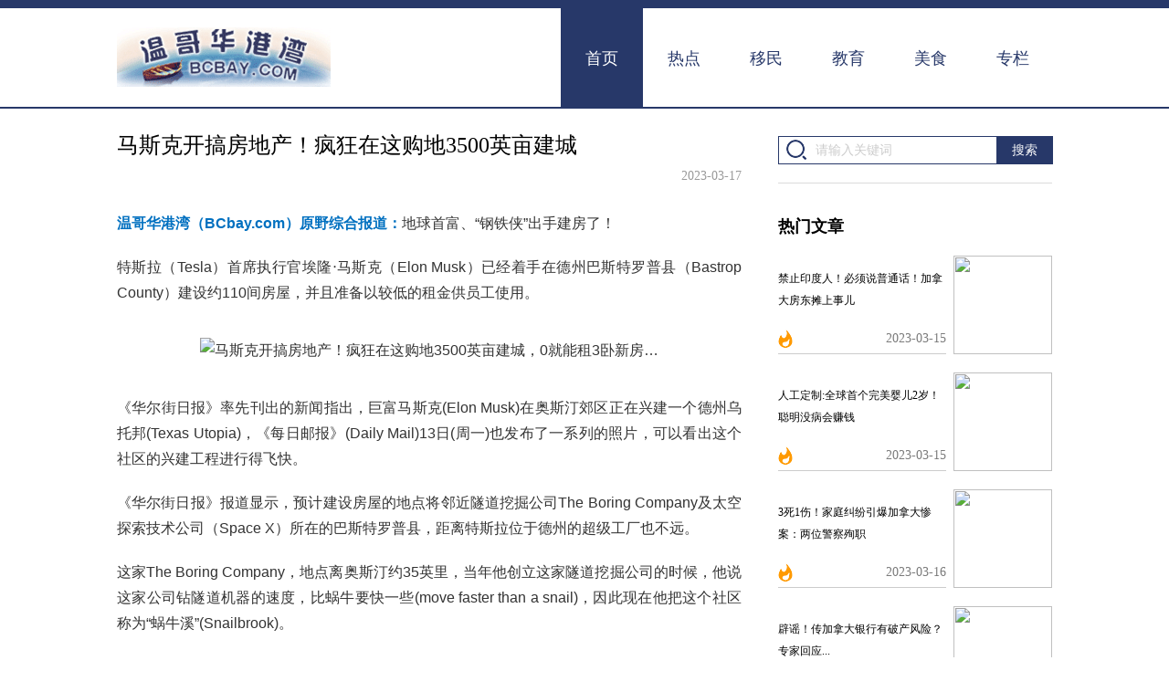

--- FILE ---
content_type: text/html
request_url: https://www.bcbaynews.com/2023/03/17/848671.html
body_size: 5171
content:
<!DOCTYPE html PUBLIC "-//W3C//DTD XHTML 1.0 Transitional//EN" "https://www.w3.org/TR/xhtml1/DTD/xhtml1-transitional.dtd">
<html xmlns="https://www.w3.org/1999/xhtml">
<head>
<title>马斯克开搞房地产！疯狂在这购地3500英亩建城 - 温哥华港湾 - 温哥华新闻,移民温哥华,留学温哥华,温哥华中文门户网站</title>
<meta name="description" content="温哥华港湾（BCbay.com）是温哥华领先的网络及新媒体平台，深受本地华人的喜爱，是新移民首选的中文媒体平台，大温资讯，一网打尽。" />
<meta name="keywords" content="温哥华,加拿大,温哥华中文网,温哥华新闻,温哥华华人,温哥华社团,温哥华黄页,温哥华美食,温哥华吃喝玩乐,温哥华移民,温哥华留学,温哥华买房,温哥华租房,温哥华旅游,温哥华招聘,温哥华学校,温哥华活动,温哥华二手买卖" />
<meta http-equiv="Content-Type" content="text/html; charset=gbk"/>
<!-- Optimize Tweets with Cards -->
<meta name="twitter:card" content="summary_large_image">
<meta name="twitter:title" content="马斯克开搞房地产！疯狂在这购地3500英亩建城">
<meta name="twitter:image" content="">
<link href="/css/css.css" rel="stylesheet" type="text/css">
<!--google ads-->
<script async='async' src='https://www.googletagservices.com/tag/js/gpt.js'></script>
<script>
  var googletag = googletag || {};
  googletag.cmd = googletag.cmd || [];
</script>

<script type='text/javascript'>
  googletag.cmd.push(function() {
    googletag.defineSlot('/1619040/BCbay_ROS_728x90', [728, 90], 'div-gpt-ad-1466211403558-0').addService(googletag.pubads());
    googletag.defineSlot('/1619040/BCbay_ROS_300x250', [300, 250], 'div-gpt-ad-1466211403558-1').addService(googletag.pubads());
    googletag.defineSlot('/1619040/BCbay_ROS_300x250_2', [[336, 280], [320, 480], [300, 600], [300, 250]], 'div-gpt-ad-1466211403558-2').addService(googletag.pubads());
	googletag.defineSlot('/1619040/BCbay_ROS_300x250_3', [[336, 280], [320, 480], [300, 600], [300, 250]], 'div-gpt-ad-1466211403558-3').addService(googletag.pubads());
    googletag.pubads().enableSingleRequest();
    googletag.enableServices();
  });
</script>



<script async src="//pagead2.googlesyndication.com/pagead/js/adsbygoogle.js"></script>
<script>
     (adsbygoogle = window.adsbygoogle || []).push({
          google_ad_client: "ca-pub-6906476678630826",
          enable_page_level_ads: true
     });
</script>


</head>

<body>

<div class="daohang"></div>
<div class="tm">
<table width="1024" border="0" cellpadding="0" cellspacing="0">
  <tr height="108">
    <td align="left" valign="middle"><a href="/"><img src="/css/images/logo.png" width="234" height="65" /></a></td>
    <td align="right">
	<div class="navigator_1"> 
		<ul> 
		<li><a href="/"  class="corrent">首页</a></li><li><a href="/news-253.html" id="pid253">热点</a></li><li><a href="/news-254.html" id="pid254">移民</a></li><li><a href="/news-255.html" id="pid255">教育</a></li><li><a href="/news-256.html" id="pid256">美食</a></li><li><a href="/news-257.html" id="pid257">专栏</a></li>
		</ul>  
	</div>
	</td>
  </tr>
</table>
</div>


   <div class="mian_nr">
   <div class="zuo">
      <div class="bt">马斯克开搞房地产！疯狂在这购地3500英亩建城</div>
    <div class="sj">2023-03-17</div>
     <div class="zw"><p><span style="color: rgb(0, 112, 192);"><strong>温哥华港湾（BCbay.com）原野综合报道：</strong></span>地球首富、“钢铁侠”出手建房了！</p><p>特斯拉（Tesla）首席执行官埃隆&#8231;马斯克（Elon Musk）已经着手在德州巴斯特罗普县（Bastrop County）建设约110间房屋，并且准备以较低的租金供员工使用。</p><p style="text-align: center"><img src="https://pub.bcbay.com/upload_files/image/202303/20230317_16790922759528.png" title="马斯克开搞房地产！疯狂在这购地3500英亩建城，0就能租3卧新房…" alt="马斯克开搞房地产！疯狂在这购地3500英亩建城，0就能租3卧新房…"/></p><p>《华尔街日报》率先刊出的新闻指出，巨富马斯克(Elon Musk)在奥斯汀郊区正在兴建一个德州乌托邦(Texas Utopia)，《每日邮报》(Daily Mail)13日(周一)也发布了一系列的照片，可以看出这个社区的兴建工程进行得飞快。</p><p>《华尔街日报》报道显示，预计建设房屋的地点将邻近隧道挖掘公司The Boring Company及太空探索技术公司（Space X）所在的巴斯特罗普县，距离特斯拉位于德州的超级工厂也不远。</p><p>这家The Boring Company，地点离奥斯汀约35英里，当年他创立这家隧道挖掘公司的时候，他说这家公司钻隧道机器的速度，比蜗牛要快一些(move faster than a snail)，因此现在他把这个社区称为“蜗牛溪”(Snailbrook)。</p><p>如今的“蜗牛溪”（Snailbrook）已经不再是一个公司周围的土地，它甚至正在申请市镇等级的规划架构。</p><p style="text-align: center"><img src="https://pub.bcbay.com/upload_files/image/202303/20230317_16790937511345.png" title="马斯克开搞房地产！疯狂在这购地3500英亩建城，0就能租3卧新房…" alt="马斯克开搞房地产！疯狂在这购地3500英亩建城，0就能租3卧新房…"/></p><p>目前，巴斯特罗普县当地平均房屋租金约每月2,200美元，马斯克计划建设的110间房屋租金约在800美元，员工能租到两至三房的房型，价格上是相当具有吸引力。</p><p>目前这座城已经开始规划和破土动工，未来将会建成什么样子，所有人都非常期待，也的确非常值得期待——目前已经开发的区域，最显眼的是一个运动中心，能看出这里有一片网球场、一座体育馆和健身房……</p><p>据悉，除这个大型综合运动中心外，本阶段还将总共兴建110间住宅、两间仓库、一个高尔夫推杆练习场。</p><p>也有人说，这是马斯克推出的又一个吸引员工的“大招”。</p><p style="text-align: center"><img src="https://pub.bcbay.com/upload_files/image/202303/20230317_16790925569768.png" title="马斯克开搞房地产！疯狂在这购地3500英亩建城，0就能租3卧新房…" alt="马斯克开搞房地产！疯狂在这购地3500英亩建城，0就能租3卧新房…"/></p><p style="text-align: center"><img src="https://pub.bcbay.com/upload_files/image/202303/20230317_16790939136693.png" title="马斯克开搞房地产！疯狂在这购地3500英亩建城，0就能租3卧新房…" alt="马斯克开搞房地产！疯狂在这购地3500英亩建城，0就能租3卧新房…"/></p><p>还有人说，这是马斯克在兴建自己的“乌托邦”，因为根据当地政府的土地记录，过去三年中，与马斯克公司或高管有关联的实体，在当地购买了超过3500英亩土地，总面积差不多是纽约中央公园面积的四倍。</p><p>的确有资料显示，马斯克一直有个“建一座城”的梦想，《华尔街日报》报道说这个想法是马斯克跟他的女友格莱姆丝(Grimes)以及饶舌歌手康涅威斯特(Kanye West)的建筑师，在去年一起讨论出来的，虽然马斯克跟格莱姆丝已经分手，但这个计划还是保留了下来。</p><p>别看在相当一段时间内，马斯克都是地球首富，但他自己却说自己是个“无家可归者”，因为他曾卖掉自己的全部豪宅，搬到了德州的一个活动屋里居住。</p><p style="text-align: center"><img src="https://pub.bcbay.com/upload_files/image/202303/20230317_16790954223909.png" title="马斯克开搞房地产！疯狂在这购地3500英亩建城，0就能租3卧新房…" alt="马斯克开搞房地产！疯狂在这购地3500英亩建城，0就能租3卧新房…"/></p><p>2021年6月，特斯拉CEO马斯克在推特宣布：卖掉所有房产，住进“集装箱公寓”，一栋价值4.95万美元、只有36平方米的小房子。</p><p>马斯克住进的是“附属住宅单元”（ADU），在“出厂”之前，ADU就已经是一栋标准住宅，家居、厨卫样样俱全，就连空调、暖气、USB充电口的位置，都会为住客预留出来，在售价上主打性价比。</p><p>为马斯克“盖房”的公司是Boxabl， 有媒体指出，马斯克突然为ADU“带货”，是在为开发火星住宅做准备。在马斯克购买之前，Boxabl一共卖出了三套房，在“网红效应”带动下，Boxabl官网报名买房的人已经排了五万号，而Boxabl的年产量是3000套。</p><p>结合这些消息，如今再看马斯克此番投身房地产，的确绝非一时兴起——毕竟有当地官员透露，马斯克在2020年时就曾亲临当地政府办公室，提出社区开发计划，还一再强调该案必须快速进行。</p></div>
	 
   </div>
   <div class="you">
    <table width="300" border="0" cellpadding="0" cellspacing="0">
	  <tr>
		<td><div id="sousuo"><input class='phone-input' name="key" type="text" id="keytextfield" value="请输入关键词" onFocus="if(value=='请输入关键词'){value=''}" onblur="if(value=='') {value='请输入关键词'}"/></div></td>
		<td><div class="ssan"><input type="button" value="搜索" class="button" onclick="var key=document.getElementById('keytextfield').value;if(key){window.location.href='/news_search_list.php?key='+key;};"></div></td>
	  </tr>
	</table>
    <div class="hx"></div>
    <div class="hzh">
	
<!-- /1619040/BCbay_ROS_300x250_2 -->



	</div>
    <div class="rmwz">热门文章</div>
    <table width="300" border="0" cellpadding="0" cellspacing="0" class="bg">
                          <tr>
                            <td colspan="2"  height="40" ><a href="/2023/03/15/848288.html" target="_blank" title='禁止印度人！必须说普通话！加拿大房东摊上事儿' onclick="return langlink(this.href,this.target);"><span>禁止印度人！必须说普通话！加拿大房东摊上事儿</span></a></td>
                            <td width="116" rowspan="2" align="right"><a href="/2023/03/15/848288.html" target="_blank" target="_blank" onclick="return langlink(this.href,this.target);"><img src="https://pub.bcbaynews.com/upload_files/image/202303/20230315_16789036499804.jpg" width="108" height="108"></a></td>
                          </tr>
                          <tr>
                            <td class="border-bottom" width="92" height="20"><img src="/css/images/huo1.png" width="16" height="20" /></td><td class="border-bottom" width="92" height="20" align="right">2023-03-15</td>
                          </tr>
                    	</table><table width="300" border="0" cellpadding="0" cellspacing="0" class="bg">
                          <tr>
                            <td colspan="2"  height="40" ><a href="/2023/03/15/848296.html" target="_blank" title='人工定制:全球首个完美婴儿2岁！聪明没病会赚钱' onclick="return langlink(this.href,this.target);"><span>人工定制:全球首个完美婴儿2岁！聪明没病会赚钱</span></a></td>
                            <td width="116" rowspan="2" align="right"><a href="/2023/03/15/848296.html" target="_blank" target="_blank" onclick="return langlink(this.href,this.target);"><img src="https://pub.bcbaynews.com/upload_files/image/202303/20230315_16789068452228.png" width="108" height="108"></a></td>
                          </tr>
                          <tr>
                            <td class="border-bottom" width="92" height="20"><img src="/css/images/huo1.png" width="16" height="20" /></td><td class="border-bottom" width="92" height="20" align="right">2023-03-15</td>
                          </tr>
                    	</table><table width="300" border="0" cellpadding="0" cellspacing="0" class="bg">
                          <tr>
                            <td colspan="2"  height="40" ><a href="/2023/03/16/848462.html" target="_blank" title='3死1伤！家庭纠纷引爆加拿大惨案：两位警察殉职' onclick="return langlink(this.href,this.target);"><span>3死1伤！家庭纠纷引爆加拿大惨案：两位警察殉职</span></a></td>
                            <td width="116" rowspan="2" align="right"><a href="/2023/03/16/848462.html" target="_blank" target="_blank" onclick="return langlink(this.href,this.target);"><img src="https://pub.bcbaynews.com/upload_files/image/202303/20230316_16789896862395.png" width="108" height="108"></a></td>
                          </tr>
                          <tr>
                            <td class="border-bottom" width="92" height="20"><img src="/css/images/huo1.png" width="16" height="20" /></td><td class="border-bottom" width="92" height="20" align="right">2023-03-16</td>
                          </tr>
                    	</table><table width="300" border="0" cellpadding="0" cellspacing="0" class="bg">
                          <tr>
                            <td colspan="2"  height="40" ><a href="/2023/03/14/848101.html" target="_blank" title='辟谣！传加拿大银行有破产风险？专家回应...' onclick="return langlink(this.href,this.target);"><span>辟谣！传加拿大银行有破产风险？专家回应...</span></a></td>
                            <td width="116" rowspan="2" align="right"><a href="/2023/03/14/848101.html" target="_blank" target="_blank" onclick="return langlink(this.href,this.target);"><img src="https://pub.bcbaynews.com/upload_files/image/202303/20230314_16788228295802.png" width="108" height="108"></a></td>
                          </tr>
                          <tr>
                            <td class="border-bottom" width="92" height="20"><img src="/css/images/huo1.png" width="16" height="20" /></td><td class="border-bottom" width="92" height="20" align="right">2023-03-14</td>
                          </tr>
                    	</table><table width="300" border="0" cellpadding="0" cellspacing="0" class="bg">
                          <tr>
                            <td colspan="2"  height="40" ><a href="/2023/03/12/847767.html" target="_blank" title='那个早晨，他一脚踹在“反对仇视亚裔”的脸上' onclick="return langlink(this.href,this.target);"><span>那个早晨，他一脚踹在“反对仇视亚裔”的脸上</span></a></td>
                            <td width="116" rowspan="2" align="right"><a href="/2023/03/12/847767.html" target="_blank" target="_blank" onclick="return langlink(this.href,this.target);"><img src="https://pub.bcbaynews.com/upload_files/image/202302/20230214_16764444472393.png" width="108" height="108"></a></td>
                          </tr>
                          <tr>
                            <td class="border-bottom" width="92" height="20"><img src="/css/images/huo1.png" width="16" height="20" /></td><td class="border-bottom" width="92" height="20" align="right">2023-03-12</td>
                          </tr>
                    	</table>
    <div class="hzh2">

<!-- /1619040/BCbay_ROS_300x250_3 -->


	</div>   
    <div class="hx2"></div>
    <div class="wx"><img src="/css/images/wx4.png" width="291"></div>
   </div>
</div>
<div class="db">
   <table width="1024" border="0" cellpadding="0" cellspacing="0">
	  <tr height="70">
		<td align="center" valign="middle"><span class="STYLE4">Jobs. Contact us. Privacy Policy. Copyright (C) 1998-2023. BCbaynews.com. All Rights Reserved.</span></td>
	  </tr>
	</table>
</div>
 
 
<script language="javascript" src="/js/jquery-1.7.2.min.js"></script>
<script type='text/javascript'>
//滚动条事件
$(function(){
	$(window).scroll(function(){
		var oTop = $(".wx").offset().top ;
	　　var scrollTop = $(this).scrollTop();
		if(scrollTop >= oTop){
			$(".wx").css({"position":"absolute"});
			var offsetTop = $(window).scrollTop() + 100 +"px";
　　 		$(".wx").animate({top : offsetTop},{ duration:500 , queue:false });
		}else if(scrollTop < oTop){
			$(".wx").css({"position":"static"});
		}
	});
});
</script>


<!-- Start Quantcast tag -->
<script type="text/javascript">
_qoptions={
qacct:"p-e4UytPLDQQKlw"
};
</script>
<script type="text/javascript" src="https://edge.quantserve.com/quant.js"></script>
<noscript>
<a href="https://www.quantcast.com/p-e4UytPLDQQKlw" target="_blank"><img src="https://pixel.quantserve.com/pixel/p-e4UytPLDQQKlw.gif" style="display: none;" border="0" height="1" width="1" alt="Quantcast"/></a>

</noscript>
<!-- End Quantcast tag -->


<script type="text/javascript">
var gaJsHost = (("https:" == document.location.protocol) ? "https://ssl." : "https://www.");
document.write(unescape("%3Cscript src='" + gaJsHost + "google-analytics.com/ga.js' type='text/javascript'%3E%3C/script%3E"));
</script>
<script type="text/javascript">
var pageTracker = _gat._getTracker("UA-3412968-4");
pageTracker._trackPageview();
</script>

</body>
</html>


--- FILE ---
content_type: text/html; charset=utf-8
request_url: https://www.google.com/recaptcha/api2/aframe
body_size: 267
content:
<!DOCTYPE HTML><html><head><meta http-equiv="content-type" content="text/html; charset=UTF-8"></head><body><script nonce="FT1W7cne5Pcgxv4OmhyAZQ">/** Anti-fraud and anti-abuse applications only. See google.com/recaptcha */ try{var clients={'sodar':'https://pagead2.googlesyndication.com/pagead/sodar?'};window.addEventListener("message",function(a){try{if(a.source===window.parent){var b=JSON.parse(a.data);var c=clients[b['id']];if(c){var d=document.createElement('img');d.src=c+b['params']+'&rc='+(localStorage.getItem("rc::a")?sessionStorage.getItem("rc::b"):"");window.document.body.appendChild(d);sessionStorage.setItem("rc::e",parseInt(sessionStorage.getItem("rc::e")||0)+1);localStorage.setItem("rc::h",'1769294520322');}}}catch(b){}});window.parent.postMessage("_grecaptcha_ready", "*");}catch(b){}</script></body></html>

--- FILE ---
content_type: text/css
request_url: https://www.bcbaynews.com/css/css.css
body_size: 2046
content:
*{padding:0 0; font-family:"微软雅黑",Arial, Helvetica, sans-serif; margin:0 auto;}
img{border:none;}
a:link {
    text-decoration: none;
    color: #000;
}

a:visited {
    text-decoration: none;
    color: #000;
}
.daohang{background-color:#273869; height:9px;}
.tm{ background-color:#FFFFFF; border-bottom:solid 2px #273869;}

.navigator{
width:460px; 
margin:0;
margin-right:-2px;

} 
.navigator ul{/*这里必须设置内边距和外边距，因为浏览器会自动给ul设定值，会把导航栏挤歪*/ 
padding: 0; 
margin: 0; 
list-style-type: none; 
} 
.navigator li{/*本来ul是竖直排列的，对所有li元素进行float:left他就会自动全部靠左*/ 
float: left; 
position :relative; 
} 
.navigator ul li a{/*这里设置text-decoration是为了防止a标签自己的样式*/ 
display: block; 
text-align: center; 
text-decoration: none;/*不对文本设置效果 */ 
width:90px;/*每一块的宽度*/ 
height:108px;/*每一块的高度*/ 
color:#273869;/*文字颜色 */
background: #ffffff;/*背景颜色 */
font-family:"微软雅黑";
font-size:18px;
line-height:110px;/*这是一个技巧，这里将height和line-height设置为一样的高度文字就会水平竖直居中 */ 
font-size: 18px; 
} 
.navigator ul ul li a{
height:31px;/*每一块下拉块的高度*/ 
line-height:31px;
}

.navigator ul li:hover a {/*这是一个css伪类，将鼠标移上去的时候字体和背景都会变色，移开又会变回来 */ 
color: #fff; 
background: #273869; 
}
.navigator ul li a.corrent {/*这是一个css伪类，将鼠标移上去的时候字体和背景都会变色，移开又会变回来 */ 
color: #fff; 
background: #273869; 
}

.navigator_1{
width:540px; 
margin:0;
margin-right:-2px;

} 
.navigator_1 ul{/*这里必须设置内边距和外边距，因为浏览器会自动给ul设定值，会把导航栏挤歪*/ 
padding: 0; 
margin: 0; 
list-style-type: none; 
} 
.navigator_1 li{/*本来ul是竖直排列的，对所有li元素进行float:left他就会自动全部靠左*/ 
float: left; 
position :relative; 
width: 90px;
} 
.navigator_1 ul li a{/*这里设置text-decoration是为了防止a标签自己的样式*/ 
display: block; 
text-align: center; 
text-decoration: none;/*不对文本设置效果 */ 
width:90px;/*每一块的宽度*/ 
height:108px;/*每一块的高度*/ 
color:#273869;/*文字颜色 */
background: #ffffff;/*背景颜色 */
font-family:"微软雅黑";
font-size:18px;
line-height:110px;/*这是一个技巧，这里将height和line-height设置为一样的高度文字就会水平竖直居中 */ 
font-size: 18px; 
} 
.navigator_1 ul ul li a{
height:31px;/*每一块下拉块的高度*/ 
line-height:31px;
}

.navigator_1 ul li:hover a {/*这是一个css伪类，将鼠标移上去的时候字体和背景都会变色，移开又会变回来 */ 
color: #fff; 
background: #273869; 
}
.navigator_1 ul li a.corrent {/*这是一个css伪类，将鼠标移上去的时候字体和背景都会变色，移开又会变回来 */ 
color: #fff; 
background: #273869; 
}

.zuo {
    width: 720px;
    margin-top: 30px;
    float: left;
}
.you{ width:300px; margin-top:30px; float:right;}
#sousuo input{width:197px; height:29px; border:#273869 1px solid; float:left; outline:0;line-height:29px;}
#sousuok input{width:180px; height:29px; border:#273869 1px solid; float:left; outline:0;}
.button {
    width: 62px;
    height: 31px;
    background-color: #273869;
    font-size: 14px;
    color: #FFFFFF;
    margin-left: -1px;
    border: 0;
    cursor: pointer;
}
.phone-input {
    padding-left: 40px;
    font-size: 14px;
    color: #CCCCCC;
    padding-right: 20px;
    background: url(images/ss.png) no-repeat scroll left center transparent;
}

.hx{ width:300px; border-bottom:solid 1px #dbdbdb; height:20px; margin-bottom:20px;
}
.hzh{ margin-bottom:35px;}
.rmwz{ font-family:"微软雅黑"; font-size:18px; color:#000; font-weight:bold; margin-bottom:20px;
}
.border-bottom{
	border-bottom:solid 1px #ccc;
	font-size: 14px;
	font-family: "宋体";
	color: #7a7a7a;
}

.bg span{ font-family:"宋体"; font-size:12px; color:#000; line-height:24px;}
.dbhx{ width:680px; border-bottom:solid 6px #0a7370; margin-bottom:26px; float:left;}

.db{ border-top:solid 2px #0a7370; width:100%; height:50px; float:left; margin-top:20px;}


.daohang_xwy{background-color:#3b3b3b; height:35px; line-height:35px; font-family:"宋体"; font-size:12px;}

.mian_xwy{ width:1024px; margin-top:40px;}
.zuo_xwy{ width:320px; float:left;}
.zuo_xwy1{ width:320px; float:left; margin-left:33px;}
.you_xwy{ width:320px; float:right;}
.xx{ border-bottom:dashed 1px #bbbbbb; margin-top:10px;}


.bt{ font-family:"微软雅黑"; font-size:24px; color:#000; margin-top:-6px;}
.sj{ font-family:"微软雅黑"; font-size:14px; color:#999; width: 684px;text-align: right;float: left;   margin: 10px 0;}
.zw{ 
    float: left;
	width:684px;
	font-size: 16px;
	font-family: "Microsoft YaHei";
	color: #333;
    overflow: hidden;
	line-height: 180%;
    text-align: justify;
}
.zw p {
    margin: 20px 0px;
}
.zw img{ margin-top:15px;margin-bottom:15px;max-width: 680px;
}
.zw span{ font-weight:bold;}
.hx{ width:300px; border-bottom:solid 1px #dbdbdb; height:20px; margin-bottom:20px;
}
.hzh{ margin-bottom:35px;}
.rmwz{ font-family:"微软雅黑"; font-size:18px; color:#000; font-weight:bold; margin-bottom:20px;
}
.border-bottom{
	border-bottom:solid 1px #ccc;
	font-size: 14px;
	font-family: "宋体";
	color: #7a7a7a;
}
.hx2{ width:300px; border-bottom:solid 1px #dbdbdb;margin: 20px 0;}


.bg span{ font-family:"宋体"; font-size:12px; color:#000; line-height:24px;}
.dbhx{ width:680px; border-bottom:solid 6px #0a7370; margin-bottom:26px; float:left;}
.xxx{ width:680px; float:left; margin-top:20px; background-color:#FFFFFF; border-top:solid 4px #0a736f; border-bottom:solid 1px #CCC;}

.gt {font-family: "微软雅黑";font-size: 10px; color:#999;}

.rs { font-size:18px; color:#F00; font-family: "微软雅黑";}



.wypl {
	font-family: "宋体";
	font-size: 12px;
	margin-top:10px;
	color:#999;
	padding-bottom:10px;
}
.cc{ font-size:12px; font-family:"宋体"; color:#0a7370;}
.rq{ font-size:10px; font-family:"宋体"; color:#999;}
.rembt {
	font-family: "微软雅黑";
	font-size: 16px;
	color:#000;
}
.ktj{ font-family:"宋体"; font-size:12px; color:#333;}
.rmgt{ float:left; border-bottom:solid 1px #CCC;}

.rmgtccs{ padding-top:20px; float:left; border-bottom:solid 1px #CCC;
	}
.ckb{ background-color:#f4ffff; float:left; margin-top:30px; height:30px; width:680px; border:solid 1px #CCC; text-align:center; line-height:30px; cursor:pointer;}
.ckn{font-family: "宋体";
	font-size: 12px;
	color:#0a7370;}
	
.db{ border-top:solid 2px #273869; width:100%; height:50px; float:left; margin-top:20px;}
.STYLE4 {
	font-size: 14px;
	color: #333333;}
.ann{ cursor:pointer;}

.qtzz{ margin-top:10px; width:320px; border-left:#e6e6e6 1px solid; float: left;}
.picAll{width:300px; float:right;}
.picAll li { width:142px; height:114px; position:relative; margin-right:8px; margin-top:14px; margin-bottom:24px; float:left;}
.picAll img { width:142px; height:114px; opacity:0.8; filter:alpha(opacity=80);}
.picAll .txt { display:block; background:#fff; height:38px; line-height:20px; text-align:center; color:#000; font-family:"微软雅黑"; font-size:14px; padding:5px 1px 0;}
.picAll a { cursor:pointer;}
.picAll a:hover .txt { color:#f22498; text-decoration:none;}
.picAll a:hover img { opacity:1.0; filter:alpha(opacity=100);}

.biaoti{ width:300px; height:30px; font-family:"微软雅黑"; font-size:18px; color:#38485a; }

ul,li{
    margin: 0;
    padding: 0;
    list-style: none;
}

.mian_xwy table td {
    padding: 5px 0;
    overflow: hidden;
    word-break: break-all;
}
.mian_nr {
    width: 1024px;
}
.mian_nr #sousuo input{width: 178px;}
.bg {
    margin-bottom: 20px;
}
.jiaodiantu {
    border-bottom: #273869 3px solid;
    width: 1024px;
    padding-bottom: 50px;
}